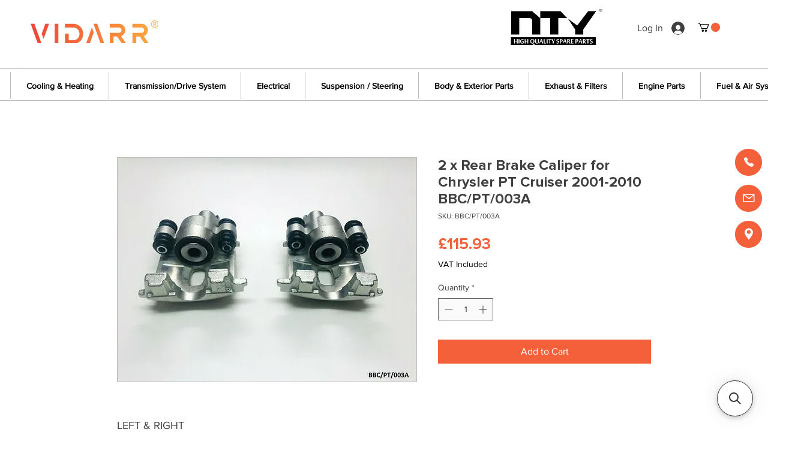

--- FILE ---
content_type: application/javascript; charset=utf-8
request_url: https://searchanise-ef84.kxcdn.com/preload_data.5W7L6P4J8u.js
body_size: 12156
content:
window.Searchanise.preloadedSuggestions=['jeep cherokee xj','chrysler 300c','chrysler grand voyager','jeep wrangler tj','jeep wj','jeep kj','chrysler grand voyager rt','dodge nitro','jeep yj','jeep grand cherokee wk2 3.0 crd','jeep wj 4.7','jeep patriot','jeep xj','jeep grand cherokee','chrysler pt cruiser','jeep tj','jeep kk','grand cherokee wj 4.7','jeep wrangler jk crd','jeep cherokee','jeep cheroke 2011','jeep cherokee kj','chrysler 300c suspension','jeep xj 2.5','pt cruiser','jeep wrangler jk','jeep wrangler','jeep wk','jeep wrangler tj front','dodge journey 2009','chrysler 300c crd','jeep cherokee kl','window switch','jeep grand cherokee 2005','tj jeep','grand jeep cherokee 2004','vw touareg r5','grand voyager 2008','chevrolet captiva','cherokee kl','grand cherokee','jeep jk','jeep grand cherokee 2005 5.7','cherokee xj','jeep cherokee liberty kj 2003-2007','tesla model y','bmw x3','jeep commander suspension','chrysler grand voyager 3.3 cable','land rover','bmw e70 x5','core xj','jeep cherokee kk','mitsubish outlander','grand cherokee wj','fuel pump','dodge ram 1500','jeep cherokee kj 2.8 crd','jeep wj diff','jeep wj prop','jeep cherokee 4.0l','jeep commander 2007 crd','jeep jk 2.8 crd oil filter','05 colt front left shock absorber','anti roll bar','alfa romeo 159','jeep wrangler jk 2.8 crd','pollen filter','timing rt','ess rt','sca mk 016a','bmw z3 2.8','chrysler grand voyager air filter','driveshaft jeep grand','timing rg','mazda cx5','jeep xj 2.5td','mitsubishi outlander','jeep compass','jeep jk 2.8 crd engine mount','alfa romeo mito','nissan pull','05 colt front left suspension','mass sensor for jeep kk','jeep xj 2.5 sensor','jeep xj td','jeep grand cherokee 2016','number plate','jeep grand cherokee 2001','jeep cherokee kk front shock absorber','air filter','lower suspension arm bolts','vw touran 2013 knob','toyota sienna','ignition coil mazda 2.0i 16 v 1999','daihatsu terios 2006 1.5','1k0 407 256 p','sliding door','pulley zj','steering pt cruiser','2005 5.7 grand cherokee front','cable repair kit pt cruiser','jeep compass parts','jeep jk 2.8 crd','jeep jk 2.8crd service kit','jeep cherokee rear shock absorber xj','clock spring squib sensor','tj body mount','transmission pan wk2','06a 133 063 f','mini shock absorber parts','ford mondeo 2009','jeep wrangler tj 4.0l','jeep patriot driveshaft','grand cherokee wk','chrysler 300c rear','leaf spring','bmw 5 regulator','cherokee xj mount','hyundai filter','seat alhambra','clock spring squib sensor for renault modus 2010','steering angle sensors for qashqai','seat ibiza transmission unit','engine oil cooler','window 2004 grand voyager right','wj alternator','headlamp jeep','part number','vacuum pump','anti roll bar links','jeep cherokee 2010','rear shock absorber','starter motor','intake manifold','mazda shock rear','jeep brake xj','2 x rear coil wj','sport hybrid','driveshaft jeep grand cheroke','kia venga rear axle','jeep tj 4.0','citroen c4 fuel additive','head gasket set','repair kit cable','xj 2.5 oil filter','jeep patriot axle','rear upper control arm bushing','coil spring','timing belt kj','kia venga front','tpms for a 2012 jeep grand cherokee wk2','commander crd','jeep cherokee fuel','citroen ds3','hyundai i20','astra k 1.6 cdti','bmw e92','sprinter wheel bearing','jeep patriot hub','renault kadjar','jeep cherokee xj coolant','jeep cherokee xj upper','jeep commander','honda odyssey','clock spring','jeep wj upper steering tube','mercedes e220 2008','toyota sienna 2011-2014','for ford focus st170 brake calipers','kit suspension jeep patriot','alfa romeo 1900','jeep cherokee fuel line','front shock absorber jeep renegade','nty ae-vv-037','head gasket 5.7 right','drop link','axle shaft','hose intercooler jeep','jeep wj track rod','cooling golf','for volvo','drive shafts','valve cherokee','wj rear axles','pt cruiser front','mass airflow sensor','ssangyong rexton','chrysler voyager 2009','chrysler grand voyager 2011','1995 jeep cherokee xj','fuel tank','water pump','door handle','arm renegade','cabin hyundai','bumper ford','toyota prius 2015','valve durango','dpf diesel particulate filter','jeep brake hose tj','jeep wj steering','chrysler voyager strut','wj engine mount','bmw touring 525 2003 radiator coolant hose','sca pm 017a','seat mii brake disc','peugeot expert tepee','breather valve','bush chrysler grand voyager','exhaust jeep','nissan patrol','mitsubishi l200 wiper','transmission mount','brake jeep commander','jeep patriot knuckle','tesla model 3','2.8crd cherokee','front brake caliper bracket','jeep 3.7l','window regulators grand voyager','toyota aygo','chrysler 300c ring','toyota avensis','high pressure pump','golf gti','commander brake','oil filter housing vw','daihatsu rocky','jeep grand cherokee wk 3','chrysler crossfire','gearbox mount','tailgate lift jeep cherokee','jeep wrangler 2.8','jeep patriot axle seal','jeep grand cherokee transmission oil','exhaust pipe','tie rod','lower control arm','jeep cherokee suspension kit','tj wheel bearing','chrysler 300c front suspension','wheel nuts','wheel bearing','cherokee xj leaf spring','300c rear brakes','oil filter','citroen c4 brake','fuel pump for','2007 chrysler rg grand voyager','nty rear drive','2l a1 audi','mini cooper','jeep rear brake','jeep heater core','headlight jeep wrangler','jeep wrangler 2.8 crd','jeep xj steering','dodge nitro handbrake','dodge caliber repair kit','jeep grand cherokee filter','jeep grand cherokee wj','jeep wrangler crd jk','abs sensor','chrysler 300c rear suspension','jeep wj 2.7','wrangler jk 2.8','vw transporter','coolant hose','chrysler 300 c brake','mazda shock','jeep liberty kk 2','chrysler grand voyager rg brake calipers','front subframe crossmember','jeep xj 4.0','voyager ll 2007','dodge challenger 2010','engine breather valve cylinder head','egr cooler','mercedes arm','f10 set','bmw g20','toyota yaris','jeep grand cherokee 2002 crd','jeep wrangler parts','jeep grand cherokee 3.0 crd 2007','crank shaft sensor citroen c4 hdi','alternator for','toyota landcruiser','toyota hilux','shock absorber suzuki liana','rear backing plate','chevrolet lacetti','jeep liberty kj 2004','jeep xj air','jeep zj','jeep grand cherokee wj 2.7','timing belt','suspension bush jeep wj','rocker arm','jeep cherokee kj brakes','jeep steering','engine mount','thermostat for bmw','chrysler 300c rear arm','leak off pipe','fiat panda 141','spark plugs','jeep jk 2.8 crd mount','audi a7 tdi engine','jeep wrangler 4.0','chrysler grand voyager rg blower motor','mitsubishi galant 2001','skoda yeti dpf','nissan wheel bearing','turbo charger','jeep cherokee radiator','dodge challenger suspension','chrysler neon','kia sportage','jeep cherokee bump stop','giulietta bush','chrysler grand voyager 2.8 2007','chrysler 300 bolt','camber bolt','wj rear axle shaft','wj rear','grand vitara ddis','peugeot 206 cc','gear stick cover','brake pad','mopar oil','oil filter housing','jeep grand cherokee wj 1999','jeep grand cherokee caliper','timing chain','spare tire','air conditioning','window regulators','brake hose','toyota aygo 2008 suspension','dodge nitro rear','handbrake cable','lift kit','rear brake caliper','dodge charger','dodge magnum','tj bearing','corsa d','rear coil spring','grand cherokee wj 2.7crd','dacia duster','seat marbella','servo pump jeep','chevrolet kalos','nty power steering cable for mercedes klasa e w211 2002 sph-me-003','power steering','suspension repair kit','jeep grand cherokee wj 3.1 td','daihatsu sirion','rear wash wipe','chrysler grand voyager rg rear right','jeep wrangler jk brake','toyota 4runner','sway bar','parking sensor','cherokee xj 2.5 td','jeep cherokee hose','pulley xj','jeep grand cherokee wj 99-04','jeep patriot bolt','suzuki jimny','hyundai santa fe','head gasket 5.7','filter voyager','audi a3','rear left brake dust shield for nissan','wj dipstick','voyager ac','jk wrangler wheel bearings','chrysler 300c 3.5','grand cherokee 5.7','jeep wj brake','bmw x3 f25 xdrive 20 d 1995 2010.09 2014.03','dodge challenger','range rover','jeep wj brake hose','hyundai lantra','rear brake dust','toyota rav4','jeep wj 2.7crd','dust cover','wiper blade','jeep cherokee fuel pump','wj 2.7 crd','mitsubishi lancer sportback','oil pump','belt tensioner','volvo washer','patriot arm','škoda octavia 1 1.8t','servo pump','caliper bolt','plate light','jeep patriot 2.0 crd','for pt cruiser convertible','jeep cherokee xj fuel filter','audi a6','jeep bushings','cooling wrangler','mazda 323 bj','ford transit','mitsubishi shock absorber','skoda dpf','300c parking sensor','upper control arm bolts','pt cruiser 2.4l','chrysler grand voyager rg','odyssey engine','jeep wrangler tj door handle','parking brake','chrysler voyager 3.8l','windscreen wipers','inner tie rod','stop light','chrysler 300c 3.0crd','chrysler bolt','kj axle outer shaft','wj parking brake shoes','xj front','jeep xj air con','jeep cherokee parts','grand cherokee wj driveshaft','jeep limited','2012 ford fiesta s','ford fiesta front brake','chrysler grand voyager caliper','captiva exhaust temperature sensor','wj jeep suspension','c180 engin','grand cherokee wj brake bracket','jeep jk 2.8crd','jeep cherokee 2.8 2005','2004 jeep liberty kj','egr valve','jeep grand cherokee wj driveshaft','inlet manifold','oil cooler','jeep wrangler radiator','rear axle','xj rear axle','tj steering','jeep grand wk rear suspension','mitsubishi l200','camshaft sensor','wk2 cooling','chrysler 300c front arm','chrysler 300c front sus','2008 chrysler grand voyager power steering','chrysler voyager','toyota aygo 2008','front shock absorber','power steering pump','jeep wrangler tj suspension kit','2008 jeep patriot','audi a4 2.0 tfsi 2006','audi q7','serpentine belt','micra k13k','cherokee kj','jeep liberty 2008-2012','prius shock absorber','grand cherokee front propshaft','fiat doblo door','chrysler neon filter','2012 chrysler 300c','pt cruiser rear wheel bearings','bmw g12','audi a6 headlight level sensor','jeep wrangler jk seal','vacuum pump j','ypsilon brake disc','peugeot expert tepee 2.0hdi','head cover','jeep rod','jeep grand cherokee 3.0 crd 2008 wk differential','chrysler 300c parking sensor','honda s2000','caliper rear','jeep wj calipers','intake manifold actuator','chrysler grand voyager 2009','yaris engine mount','jeep grand cherokee wk pinion seal','05 colt shock absorber','brakes jeep wrangler tj','suzuki swift','bmw hub','oil pump bmw','mini parts','jeep cherokee xj fuel','dodge journey rear','mercedes benz w212','chrysler lebaron','polo 9n','jeep grand cherokee wk 1 srt8','seat ibiza','jeep cherokee xj ac','brake shoes grand voyager','brake shoes rg','chrysler voyager engine','top mount','jeep cherokee kk thermostat','jeep commander front diff bush','jeep wk front diff bush','grand cherokee wj front driveshaft','diesel pump','exhaust gasket','grand jeep cherokee','jeep compass rear wheel bearing','electric park brake','shock absorber','captiva exhaust gas temperature sensor','ford mustang','clutch kit','chrysler thermostat','push rods jeep','upper door','jeep liberty kj','jeep commander rear brake','jeep wj control arms','chrysler grand voyager rt crd','jeep xj clutch','chrysler 300c sensor','rear subframe jeep patriot','steering jeep jk','alfa romeo','axle kit','rear lower arm','mazda 2 knuckle','jeep wj 1999 4.7','jeep patriot throttle','ignition switch','gear knob','jeep wj brake pads','oil pressure switch','idler pulley','pt cruiser parts','chrysler 300c turbo','chrysler 300 turbo','jee wrangler tj','transfer case','fuel pressure regulator','bmw 320d','shock absorber support','crankshaft sensor','lower bmw 525','lower hose bmw','bmw radiator hose lower','radiator hose lower','for suzuki splash','mazda axle','patriot ball joint','cherokee kj control arm','kuga 2.0tdci drive shafts','volvo s40/v40','peugeot 207 gti','mazda cx5 rear','thermostat jeep','tailgate struts','grand cherokee wj rear wheel bearing','jeep wrangler 1992','leaf spring bush','bmw z3 rear caliper','jeep grand cherokee exhaust','door roller mercedes','bmw e90 air filter','egr valve kia','infiniti q50','nty hzp pl 036 a','water pump jeep wrangler','jeep track bar','jeep jk rod','wj axle shaft','patriot exhaust','jeep compass 2011','jeep cherokee 4.7','jeep patriot shock absorber front','suspension mitsubishi galant','for ford focus brake calipers','for ford focus st170','ford focus st170','focus st170','front kj','chrysler 300c belt','brake caliper brake for opel astra j','jeep wrangler suspension','vacuum solenoid','mercedes filter kit','brake disc and pad set','toyota mr2','chrysler voyager 2006','nissan xtrail','ac compressor','rear jeep wrangler tj','jeep wrangler tj axle','engine control unit','jeep wrangler yj','grand voyager 2.5crd','2017 bmw 7 series manifold','jeep wrangler tj door','genuine jeep wrangler','wrangler door','mini shock absorber','vauxhall vivaro 2019','jeep grand cherokee relay','chain zj 4.0 1997','landrover freelander 2006','jeep grand cherokee crd 2007','window motor','jeep cherokee kk radiator','drive shaft for auris hybrid 2015','jeep grand cherokee wk engine oil','patriot front arm','audi tt','jeep cherokee xj rear brake kit','differential bush wk','nty disc brake dust shield for nissan','chrysler 300c front brake disc','jeep column switch','repair kit','jeep wj isolator','jeep grand cherokee zj control arms','wj grand cherokee rear axle bearings','commander bush','diff bush','chrysler voyager thermostat','jeep brake','tie rod end','jeep wj rear upper control arm','dodge nitro sensor','jeep grand cherokee tailgate','engine oil pressure switch','oil filter housing captiva','lexus gs300','steering rack','mercedes sprinter driveshaft','fuel pipe','seat leon 5f1','fiat ducato door','chevrolet captiva exhaust gas sensor','subaru legacy','jeep wj rear differential','headlight level sensor','headlight jeep','fuel pipes','jeep grand cherokee laredo 2011','jeep wj 1999 drive shaft','transmission oil jeep','fuel relay','egr pipe','glow plugs','voyager brake','chrysler grand voyager radiator','expansion plug','dodge durango wd','vw golf brake','chrysler 300c oil','jeep grand wk suspension','ford focus','cv boot','brake sensor','jeep wj front suspension kit','bump stop','dodge nitro brakes','honda crv','tj wheel','jeep grand','window regulators grand cherokee','rear lower suspension arm','jeep door','egt sensor chrysler 300c','mitsubishi shogun','bmw driveshaft','pt cruiser rear wheel bearing','jeep kj brake','jk wrangler oil pan','honda back back','jeep compass front strut mount','rocker cover gasket','for cadillac','dodge journey','brake discs','steering column','new clockspring squib sensor for nissan navara d40 2005-2021 eas/ns/012a','ford fiesta mk7 ecoboost','chrysler parking brake','eep/xj seal','swift sport','jeep xj sensor','rear brake hose left for chrysler 300c 2005-2013 rwd bbh/300c/011a','cherokee xj 2.1 td','dodge caliber rear bumper','ctm fr galaxy 2.0','bump chrysler','nty rkp-ms-004 crankshaft pulley','q70 infinity','wiper blades for chrysler','arm compass','vw touran 2013 bonnet','brake caliper bracket for ford mondeo v','bbc mk 014a','vw passat b6 bar','300c strut','sbrk wk 023a','wk2 water','jee cherokee','jeep cherokee xj front propshaft','cherokee xj drive shaft','kuga drive shaft','adjustable steering','eep mk 017a','eep ka 045a','eep ka 057a','eep ka 043a','wbha pm 006a','wbha tj 008a','veloster oil filter','hyundai veloster','ftf rg 001a','glow plugs kj','brake jeep cherokee liberty kj 2003-2007','xc90 2004 wiper arm','torque converter','jeep liberty kj front shock absorber','veloster control arm','nty mz 000','volvo v40','egr valve volvo v70','audi a4','jeep conductor plate','fuel tank for hyundai','jeep wj axle','suzuki swift sport hybrid','headlight level adjustment motor','3 x track tie rod end for jeep wrangler jk 2007-2018 stp/jk/004a','front wheel hub w o bearing for toyota avensis 97-03 celica 99','seat marbella 28a 0.8 843 1986.08 1993.12','thermostat jeep xj','belt kit','abs rings for pt cruiser','grand cherokee wj steering knuckle','mount engine','front right steering knuckle for kia picanto ii ta 2011-2017 zzp/ka/002a','shocks for jeep','fuel filter','fuel filter and regulator','vacuum pump for porsche 911 997','audi q5','grand cherokee wj cv joint boot','transfer case fluid nv245 nv247 nv249 for all jeep\'s','grand cherokee wj shaft','full gasket kit','grand cherokee wj drive shafts','jeep grand cherokee wk 3.0 crd','jeep grand cherokee wk 3.0crd','jeep rear','chrysler 300c cv','door mercedes vito','track bar xj','ssrk/wk/011a g','erf cooling tank','2x front shock absorber complete for toyota sienna 2011-2014','hyundai i40','back plate','jeep commander oil filter','seat mii air filter','2 x rear brake hose right & left for dodge nitro','kj front arm','jeep wrangler tj radiator hose','jeep oils','peugeot 308 sw dust shield','peugeot expert tepee filters','jeep commander front brake caliper','jeep brake caliper','jeep cherokee brake fitting','jeep wj wheel nuts','front differential','front differential oil','dodge nitro front differential oil','300c parking','park assist module','subframe for','lexus ls400','cherokee xj brake light switch','2 x front shock absorber for jeep compass & patriot mk 2007-2017 ssa/mk/001a','jeep patriot front shock absorber','ignition coil mazda','compressor pulley','2 x wheel bearing & hub assembly for jeep grand cherokee 1999-2004 wbha/wj/004a','kit suspension','engine sound insulation','2 x rear backing plate kit for chrysler grand voyager rg 1996-2007 brk/rg/006a','nissan dust','2010 dodge challenger','wrangler jk gearbox','dodge front arm kit','dodge rear arms','engine oil sump pan for renault clio','valve wj','rear axle shaft with hub right for mercedes sprinter 906','jeep wrangler track rod end','engine breather valve','jeep grand cherokee wk pinion bearings','rear control arm bolts jeep','jeep zj 1996','toyota land cruiser 2019 air filter','mercedes wheel bearing','mercedes shock','w205 arm','wj jeep brake disc and parking','driveshaft rear l r for porsche boxster cayman 987 04','headlight level sensor jeep','headlight level','car key','jeep cherokee xj service','vectra c 1.9cdti','xc 90 tailgate springs','chrysler grand voyager 2006','thermost 2l a1','just stat','sway bar wk2','toyota prius plus','audi a5 hatchback','wj heater core','caliper repair kit jeep wj','jeep grand cherokee 2007 petrol','vw touareg camber bolt','rg rear brake hose','bmw power steering pump','jeep cherokee front','jeep jk track','mini shock','mini cooper front shock absorber complete','mini shock absorber complete','power steering rack','track bar bolt','10w30 oil','stop light alfa','accessory kit','track bar cherokee','jeep kk handbrake cable','shock absorber jeep patriot','dodge nitro parking brake cables','radiator jeep 4.7','hyundai santa fe 2006','ford focus 1.6 diesel','crank shaft sensor citroen c4','jeep commander front brakes','steering damper','nissan pulsar','disc brake dust shield for nissan','front brake caliper for jeep commander','astra gtc 1.4 brake caliper bracket','rear backing plate yj','rg temp sensor','wj rear axle bearings','astra h 1.9 cdti','xj 2.5td oil filter','jeep cherokee xj rear brakes','brake light grand cherokee','daihatsu fourtrak','radiator cap','grand cherokee wj track tie rod rhd','grand cherokee wj upper track rod','patriot 2.0crd','sprinter parts','oil pump jeep grand cherokee wj','hose nty cpp-ft-016','gas strut','fluid nv245','wrangler tj front axle','door actuator rear right for 2013','vw squib','subaru power steering','hyundai i10','jeep grand cherokee 1999-2004 rear discs','for jeep wrangler 2009','nty headlamp washer for subaru forester 2015-2018','front brake caliper bracket for mercedes e-class','clutch master cylinder','chevrolet captiva exhaust gas','universal joint','jeep jk front driveshaft','interior front door handle right for seat ibiza iv','2 x front anti-roll bar bush for chrysler 300c 2005-2019 30mm moog sar/300c/010a','grand cherokee wj brake kit','grand cherokee wj brake caliper akebono','cherokee distributor','grand cherokee brake bracket','2007 dodge nitro 2.8 crd 4wd rear brake','seat ibiza handle','odyssey cv','vw leak off pipe','wk rear','wj akebono','dodge journey suspension arm','radiator fan','jeep cherokee rear suspension','jeep cherokee xy','oe mopar oil pump for chrysler grand voyager rt 2.8crd 2008-2015 eep/rt/036a','patriot rear control arm','hummer h2','jeep patriot rear brakes','mass airflow','grand voyager rear spring','mazda 2 steering','cv boot jeep','jeep front propshaft','i30 engine mount','window regulator','cherokee xj front lower ball joint','chrysler grand voyager wheel nuts','wheel studs','jeep wrangler tj sensor','u joints','jeep wj pit man arm','absorber dust cover','track bar','transmission oil filter for x-trail','tail light','oil pan tj','renault traffic','renault trafic','pt cruiser abs sensor','mitsubishi outlander mk3','chrysler grand voyager idler','drive shaft','arm bush jeep wj','transmission chrysler 300c','front lower arms chrysler','dodge charger rear pads','rear seat ibiza','rear diff pinion seal','grand cherokee wk bush','jeep cherokee kk driveshaft','freelander 2 ac','grand voyager cable','throttle body','front brake caliper','chrysler lower rear','cherokee xj front spring','audi b7 2.0 tfsi','hyundai terracan','power steering pump dodge','jeep lower suspension bolt','grand cherokee wk2 brake disc','engine mount volvo','oil cooler audi','rear subframe','receiver drier','wiper linkage','coil spring chrysler','front spring','jeep grand cherokee 2.7crd transmission service kit','oil cooler filter','wiper blades for','jeep injector','x-type 2.0d','jeep commander brake','2011 grand cherokee rear spring','mazda rear suspension','fiesta fuel return pipe','nty brake caliper bracket for audi a3','patriot control arm','alfa 156 suspension','jeep kj control arm','jeep liberty kk 2008-2012','nissan pathfinder','lexus ct200h','shock absorber prius','veloster steering','chrysler 300 crd','clutch for renault master','suzuki vitara front right brake caliper','hyundai air filter','brake boost','crankcase vw golf','crankcase breather','front brake chrysler','9 brake drum kit','subaru wrx sti','nissan leaf boot gas strut','fiat panda 141a','jeep grand cherokee wk shock','jeep grand cherokee wk','gmc yukon steering','rear suspension repair kit chrysler grand voyager','throttle body gasket','engine oil kj','a3 8v','wrangler caliper','jeep mount engine','hose connector','fuel filter regulator','spring isolator','rear knuckle','03 jeep kj','rear jeep cherokee 2015','nissan cube','e38 air filter','suspension trailing control arm','grand cherokee wj 2.7 crd','charger cv','chrysler grand voyager awd','sub frame','fsk/kj 3.7','fiat bravo wiper motor','service kit kj','jeep wk2','peugeot 308 sw','u joint jeep jk','valve cover wj grand cherokee','crankshaft sensor jeep grand cherokee','water pump wrangler tj 4.0','leak pipes','jeep grand cherokee wj cv joint','top mounts','toyota auris','jeep wj 4.0','rcz gear knobs','jeep cherokee brake fitting kit','mercedes front wheel hub','rexton suspension','grand cherokee wj bushings','dodge charger 2015 awd','front drive shaft','rear shock lexus','front suspension bushes jeep','jeep kj front brakes','kit jeep patriot suspension','voyager transmission oil','xj 4.0 thermostat','caliper rear left','fiat punto evo gear','front lower control arm bush kit for 2005 jeep grand cherokee','lower control arm chrysler 300c','front brake fitting kit','dodge front arms','toyota rear brake dust shields','qashqai rear bearings','mercedes suspension coil spring','transmission pan','steering shaft','brake master cylinder','audi q5/quattro','harmonic balancer','renegade mount','rear for jeep compass 2009','nissan j10 1.5 dci air filter','chevrolet cruze 2010','chrysler 300c intercooler','jeep cherokee map sensor','i20 door lock','audi a8 cooling parts','audi q3 front wiper','thermostat xj','bmw 5 series 2016','renault captur exhaust','vw crafter driveshaft','odyssey engine mount','ford kuga cover','nissan micra','front bumper','2009 jeep wrangler','jeep jk tie','pt cruiser control','giulietta driveshaft','vw oil pump','peugeot 308 turbocharger','rear for chrysler voyager 3.8','oil cap peugeot','wing mirror','citroen c1 05','camber bolt dodge journey','charger steering','jeep grand cherokee arm bolt','jeep grand cherokee steering knuckle','rear shock absorber complete for lexus rx400h 2006','jeep jl','mitsubishi shogun filter','air intake hose','subaru xv 2017','volvo v40 d2 turbo','fuse box','evoque l538','timing belt kit','jeep commander front calipers','sensor 2.2 jeep','sensor jeep compass','mercedes cls','dust shield','jeep tj anti roll bar','ford fiesta mk6','rear brake adjuster','oem quality parts','jeep kk front brake','mitsubishi outlander rear','jeep xj brake pads','power steering pressure hose','jeep xj suspension bolts','valve vw polo','disc brake dust shield','cherokee handbrake cable','cv boots for nissan','diff bush jeep','jeep cherokee 2010 rear brake hose','a4 convertible','skoda dust shield','jeep caliper','propshaft volvo','a4 b7','steering angle sensor','wrangler tj front','jeep door actuator','mitsubishi asx','nissan micra k12','valve cover peugeot','peugeot 206 cc 1.6 2005','jeep compass front anti bar','front brake pad','sump plug','dodge nitro oil cooler','porsche window switch','hyundai automatic transmission filter','jeep wj lift','rear caliper chrysler','rear caliper','pressure sensor','commander diff','coolant tank','rear steering knuckle right','pt cruiser front springs and','jeep rear shock bolts','set zj 4.0l','brake caliper carrier','renegade mp 4x4','jeep wj prop shaft','jeep cherokee xj radiator','front track bar for jeep grand cherokee wj 1999-2004','jeep wk2 ball','jeep cherokee 2011 parking brake cable','joint jeep wrangler jk','coolant radiator','2.8crd liberty','nut jeep xj','jeep jk ball joint','vw polo throttle body','chrysler jeep egr valve','grand cherokee 2017','jeep grand cherokee filters','jeep jk brakes','lower suspension arm','jeep cherokee kj 2.8 crd 2004','jeep commander caliper rear','jeep cherokee xj leaf spring','oil cooler rt','fuel pump 302','mokka x manifold','honda jazz','exhaust system','front coil springs jeep cherokee xj','coil springs cherokee','rear axle kit','radiator bmw','honda civic','xj leaf spring','jeep pcv','auto transmission cooler','jeep wj track bar','jeep grand cherokee brake shoes','bolt kit','grand cherokee wj front suspension','toyota land cruiser','jeep patriot thermostat housing','abs sensor fiat ducato 2.3','cherokee kk rear wheel bearings','nty driveshaft for porsche boxster/cayman','jeep cherokee kj rear control arm','citroen jumper cable','wk2 cap','wk2 radiator','jeep wk2 thermostat','jeep wrangler tj oxygen','viscous fan','rear wiper blade','jeep wj link','intercooler pipe roomster','lower rear suspension arm jeep cherokee p','jeep wj cv','wheel hub','mercedes squib','tj sway bar','wj front cv','chrysler 300c kit','jeep patriot engine oil','jeep patriot air filter','jeep hose','jeep control','nissan note front brake','heater hose','jeep wj rod end link','dodge nitro crankshaft','300c power steering pump','mazda bt50','jeep wrangler tj switch','chrysler 300c control arm','dodge charger pads','upper arms','2004 grand cherokee wg shock absorber','jeep 1999 diff','grand cherokee wj front wheel bearing','dodge avenger ends','grand cherokee tie rod link','track rod ends','brake dust shield','hyundai ix35','steering box','cherokee power steering pump','chrysler 300c water pump','bmw 5 series window','honda brake parts','brake carrier','bulb h4','grand cherokee upper and lower ball joint wj','chrysler caliper','grand cherokee adapter','ford 6,4 l','front struts','oil cooler jeep wrangler jk','rear shock absorber top mount','audi to 2.0 petrol 2009','brake kj','service voyager','subaru forester','bmw part','hyundai santa fe 2016 dm','honda oil pan','shock support','control arm for peugeot','thermostat for mercedes','brake caliper','jeep liberty','fan belt','audi a6 c7','glow plug module','drive belt kit jeep compass','drive belt','ford focus brake','toyota rav4 2004','oil cooler chrysler','patriot links','ssangyong rexton2.0','electronic control','injector nozzle','2014 jeep compass','chrysler 300 shaft','mg mg 6','audi 3.0 egr','anti roll bar links chrysler 300c','honda accord steering rack','ctm/fr galaxy 2.0','part no','rear kj','mitsubishi pajero','pajero fuel filter','patriot front control arm','bmw suspension','ford focus coolant tank','dana 44 rear axle','dacia duster squib','chrysler 300c suspension arm','jeep commander steering rack','jeep commander steering','jeep grand cherokee 06 body','brake hoses','abs front right','front brake caliper repair kit for','infiniti q70','dodge caliber repair','transmission fluids','kt gmb','chrysler grand voyager leaf spring hanger','jeep grand cherokee wj gasket','front propshaft for jeep grand cherokee','front propshaft for jeep grand cherokee wj','focus clutch','driveshaft honda 2.0','connector harness','push rods','2009 jeep grand cherokee rear','hyundai oil filter','gear box oil','jeep wk shock absorber front','wj jeep front prop','jeep xj 4.0 rhd','wj hub','oil filter housing golf','wj front axle','power steering reservoir cap','lexus is250 shock','peugeot 208 gt','wk jeep grand cherokee conductor plate','722 6 transmission conductor plate','liberty kk','power steering tank cap','jeep wj exhaust','jeep exhaust manifold','air filter neon 2.0','eep/xj gasket','driveshaft smart fortwo','mercedes s211','seat marbella 28a 0.8 843 1986.08','jeep grand cherokee wk front','jeep grand cherokee control arms','jeep grand cherokee wk 3.0 crd front','4.0 manifold gasket','front left knuckle steering wheel golf 7','ford part 5486','oil kj','backing plate','brake caliper lexus gs','nissan note 1.5dci air filter','nissan note air filter','fuel pressure sensor','ford edge rear','chrysler voyager rear spring','spring chrysler grand voyager','freelander 2 cross','freelander 2 crossmember','jeep break','front left steering knuckle 2012 d max','audi tt interior','rear knuckle jeep','inner 03 jeep kj','range rover oil filter','range rover 3.9','lexus front','air filter hose','jeep blower motor','2009 mazda 6 estate front strut','honda accord 2.2 i-dtec 2011','rear sub assembly','jeep cherokee steering damper','thermostat jeep grand cherokee','bmw z3 2.8 ex','jeep gasket kit','dodge journey caliper bracket','jeep steering bolts','jeep wrangler motor','discovery sport','rear bush jeep cherokee','diff kj','sprinter steering knuckle','crafter steering knuckle','motor roomster','glass seal','window outer','jeep exhaust','sprinter hub','audi a7','jeep xj propshaft','jeep xj link','rear axle clio renault tce','diff additive','nissan 47901-2y060','wheel hub jaguar','nty pl 036','sprinter intake','honda rear bearing','track rod end jeep grand cherokee wk2','passat cc handbrake','abs alfa romeo 156','brake light bulb','turbo jeep grand cherokee','2013 ford kuga','auris 2 suspension','rear differential jeep','jeep wrangler brake caliper','mito oil cooler','jeep cherokee 4x4 differential','jeep cherokee tl','steering angle sensors','piston for dodge charger 2014','focus clockspring','chrysler alternator','chrysler 300c alternator','mopar front differential fluid','wj wheel stud','dodge nitro shoe kit','frame toyota corolla','rg 2.8crd cha/rg/008a','6 rear bush kit jeep cherokee','renault grand scenic service','opel corsa d','panamera v6','jeep cherokee oil pressure sensor','brake caliper bracket ford ranger','spring left right bmw','jeep grand cherokee 3.0 crd wk differential','headlight for jeep cherokee','300c parki','leaf repair kit','volvo v70 driveshaft','front leaf spring kit xj','maf sensor','suspension kit for jeep grand cherokee 3.0 crd 2007','for ssangyong korando','left jeep cherokee xj 1997-2001 oem 55055275ab item specifications placement on vehicle front left manufacturer part number 19545280 reference oe/oem number 55055275ab brand tyc fog lamp assembly for jeep cherokee xj 1997-2001','jeep cherokee renegade','front left axle 2012 hyundai i10 1.2','jeep liberty 2009-2012','jeep cherokee kl joint','front suspension kit','transit custom','arteon off','slave cylinder','audi sq5 injector leak off','wj ball joint','febi actuator','jeep cherokee kj front suspension bolts','wheel hub tucson','jeep air con condenser','chrysler 300c front links','jeep patriot front brake','service kit jeep cherokee xj','chrysler 300c power steering','jeep cherokee xj radiator rhd','jeep cherokee rear abs sensor','driveshaft jeep cherokee','front wheel bearings','zwd hd 058','xj bar','wrangler brake caliper','ford thunderbird','cherokee xj thermostat','rear for auris hybrid','drive shaft mercedes sprinter','shock absorbers','mitsubishi lancer','rear engine mount chrysler','jeep zj 1996-1998','w205 engine mount','ac vent','audi a1','mercedes air filter','5008 oil filter','5008 air filter','renegade engine mount','wj jeep brake disc and pad set','left and right rear calipers','dacia logan','windscreen washer pump for pt cruiser','windscreen washer pump for pt chrysler','ford transit 1998','nissan qashqai j10','chrysler 300c throttle body','front motor wiper and linkage/wiper','knuckle hub','brake caliper wk2','iveco daily 2016 egr','tpms sensors 56029481ab','combo clutch','oe 35612022f','oil gasket','headlamp levelling','water cap','mk1 mk2','aux belt tensioner','chrysler crossfire sensor','2.8 timing belt','jeep cherokee xj service kit','volvo xc 90','front calipers','honda i vtec bottom','toyota 4runner 2001','focus st 225','ford focus st 225','rear bumper','a1 oil pressure','jeep cherokee ignition','honda k20','honda k24','jeep cherokee xj hose','honda lower arm','service kit','jeep tj 4.0l','drive nut','fiat 500x driveshaft','audi a5','fiat doblo steering','filter housing','engine mount nissan note 1.6','bmw f36 2016','ford explorer wheel bearing','wrangler jk seals','front hub bearing','steering stabiliser','r50 mini front suspension','fiat 500 axle','for kia sportage','jeep crankshaft sensors','citroen ds3 radiator','renault master sliding doo','wheel bearing navara','chrysler grand chrysler rear light','subaru xv','pt cruiser arm','control arm','1997 toyota camry pulley','chevrolet captiva front brake caliper','jeep water pump','chrysler driveshaft','dodge journey pipes','jeep cherokee clutch','heater matrix','jeep wrangler 2.2','dodge journey coil spring','gasket vw','cupra leon','ford kuga 2.0 4x4 drive shaft','peugeot turbo','lambda oxygen','car door','oil filler cap','peugeot 308 car','switch plate','rear brake caliper bracket for audi 100','ad blue','toyota rav 4.0','breather pipe','cvt gearbox','jeep kk filter','chevy g20','brake pipe','drive shaft bmw x5','chrysler grand voyager rear brake hose','oil cap kia picanto','oil cap','inner tie rod 2007','suzuki splash','coolant tank caps','side mirror','bmw 3 series 318d','seat leon pressure switch','jeep dana 30','brake booster','lexus rx400h 2007-2008','iveco daily 2014','brake dust shield rear right','jeep commander spring','jeep grand cherokee 4.7','propshaft fiat panda 4x4','jeep xj exhaust','lexus rx450h driveshaft','jeep cherokee crank sensor','honda crv 2006','lock key','spring patriot','toyota prius','jeep cherokee 2.8 crd auto','rg voyager/grandvoyager','nissan primastar egr valve','grand cherokee fuel sensor','e92 m3 driveshaft','discovery 4 motor','trailing arm alfa romeo 159','fiat driveshaft','jeep tj upper ball joint','astra clock spring','jeep grand cherokee 2007','hyundai santa fe 2006 front','jeep jk 2.8 crd suspension parts','ford mondeo','mopar additive','corsa c calipers','camshaft sensor citroen c4','jeep commander front brake calipers','exhaust clamp','ypsilon left lower suspension arm','ford galaxy leak off pipe 2011','ford galaxy 2011','condenser jeep grand cherokee','front control arms','jeep wj bearing','chrysler 300c wheel bearing','opel vectra c rear brakes','peugeot 5008 brake calipers','jeep grand cherokee wj lift kit','mazda 2 steering column','chrysler voyager fuel','chrysler voyager window regulator','rear engine transmission','turbo charger oil pipe','jeep wrangler coil','dipstick tube','oil dipstick','chrysler pump','brake caliper for c15','jeep wrangler tj 4.039641991.12','rear brake pads','rg coolant temp','purge valve','abs sensor wheel','300c rear brake discs','300c brakes','jeep kk 2009','pt cruiser cables','jeep cherokee rear bump stop','rear bump stop','rear parking brake cable for jeep cherokee xj','freelander crossmember','jeep wrangler pressure sensor','6r0 145 828 d','high pressure fuel pump','thermostat housing','power steering pressure hose jeep xj','commander parking','commander front diff','heater actuator','595c strut','595 c strut','jeep xj u bolts','brake cable','chrysler brake dust shield','pol filter wj','cherokee xj cable','wrangler wheel bearings','jeep jk crankshaft','jeep wj hoses','patriot knuckle','lower for nissan d40','upper joints','brake discs cherokee','nissan 47945jd00a','jeep cherokee kj rear suspension','front diff commander','bmw e83','nissan brake dust shield 44030cy01a','nissan brake dust shield','nissan disc brake dust shield','jeep wj brake bracket','voyager front engine mount','grand cherokee light','car mat','toyota land cruiser 80','toyota land cruiser 80 90-97','grand cherokee wj links','grand voyager exhausts','mirror for dodge caliber','wrangler yj spark plugs','jk rear parking brake jk','odyssey front','a4 b7 eh','a4 b7 window','cherokee oil seal','vw lt35','2008 jeep cherokee kk','jeep cherokee rear brake hoses','rear caliper carrier','chrysler pt cruiser/neon','chrysler rt','jeep grand cherokee 1999','door lock actuator','jeep tj fan','vv tiguan','mitsubishi asx hubs','jeep wrangler jk 2016','vw polo','kk injector','tj gearbox mount','nissan x-trail t31','jeep grand cherokee rear discs','spare wheel','transfer case oil','crossmember kia rio','jeep compass front lower arm','dodge ram switch','subaru legacy bracket','heat cover','rear brake pad','body parts','head gasket 2.8','jeep grand cherokee 3.0crd 2005-2010','honda window switch','jeep 2.8 crd','lexus gs','upper arms lexus gs','audi a6 caliper','odyssey bush rb1','steering rack jeep grand cherokee','driver side rear','caliper repair','rear suspension bolts wk','caliper hose','wheel knuckle','jeep cherokee xj 4.0','jeep brake shoe fitting','jeep brake shoe','wj suspension','wj jeep','front seal zj','zj jeep 4.0l','dodge nitro exhaust','dodge nitro cv','nty fuel tank for hyundai accent iv 1.6crdi 11 kia rio iii 11 pzp-ka-003','2007 dodge nitro 2.8 crd 4wd brake','wheel bearing dodge','wk bearing','wrangler tj wheel nuts','tj rear','grand cherokee calipers','lambda oxygen sensor','fuel hyundai santa 2009','rear brake caliper tesla model s','honda odyssey brake','xj radiator','dodge journey links','dodge journey control arm','zj caliper','jeep cherokee 2011 electric','filter e crd','astra vxr','astra j','ford egr','transmission oil','jee jk 2.8 crd','jeep v8 water pump','rear brakes jeep cherokee 2000','jeep cherokee 2000 rear brakes','jeep cherokee 2000','jeep patriot suspension','concentric slave cylinder for w447','tj control arm rear','door mirror','fiat 1.9 egr valve','jeep patriot rear arm','honda odyssey 2005','turbo actuator','oil cooler housing','bmw f31','jeep commander caliper','clutch for jeep cherokee','jeep cherokee thermostat','jeep wk lift','jeep control arms','coolant flange vw','mercedes class','mercedes benz','odyssey rb1','rear suspension kit jeep cherokee kj','glow plug control','insignia b rear caliper left','steering rack jeep commander','chrysler grand voyager cool','nemo 1.3 hdi','rear bolts 300c','cooler rt lines','audi coupe coil','ignition module','vw golf mk4 brake','hyundai ix35 clockspring','oil filter housing cooler','wiper motor','chevy captiva','jeep cherokee shock xj','tyre pressure sensor','clockspring for hyundai 2011','x1 e84','kia rio clock spring','kia camber','iveco door','rear spring','track bar jeep wj','jeep cherokee xj rear spring','jeep cherokee xj rear spring bushes','jeep grand cherokee rear seal','bmw 135 radiator','jeep xj kit','chrysler grand voyager cv boot','grand cherokee driveshaft cv joint','voyager passenger side','jeep patriot boot','wrangler tj','rear brake disc','cherokee wj suspension kit','brake pads','wj/wg 1999-2004','pt cruiser sway bar bushes','windo regulator','steering clock spring','jeep patriot throttle body','wj brake caliper','toyota avensis 1.8 2017.12','jeep hand brake cable','jeep cherokee kj 2.8','hummer h3','jeep wj teves','dodge journey condenser','wheel dodge nitro','front suspension & steering kit for jeep grand cherokee wj 1999-2004 ssrk/wj/012','jeep grand cherokee 2004','ford mk1','windshield jet','dodge journey clutch','connector chrysler grand voyager','steering knuckle','jeep renegade','jeep wj pitman arm','rear window wiper','tj light','jeep transmission','tj tie rod','cherokee xj starter','front suspension & steering kit for jeep grand cherokee wj 1999-2004 ssrk/wj/013','drive shaft chrysler voyager','mercedes w205','chrysler 300c brake','jeep patriot suspension arm','2 x front brake disc & brake pads for jeep cherokee xj 1990-1999 brk/xj/009a','chrysler voyager atf','bmw clockspring','vw oil level sensor','jeep cherokee kj driveshafts','chrysler headlight','engine fan','2008 chrysler grand voyager bearing','water pump chrysler','jeep upper','toyota aygo front','r5 dpf','chrysler 300c steering rack','connecting rod bearing set for jeep wrangler yj & tj 4.0l 1987-2006 eep/tj/046a','exhaust temperature jeep','track bar bush jeep wj','dodge nitro rear suspension arm','rear sway bar link for pt cruiser','kia front','jeep wrangler tj transmission pan','chrysler 300c bolts','chrysler 300c control arm bolts','jeep grand cherokee 2.7 engine mount bush','wk2 arm','dodge avenger','cherokee xj switch','jeep cherokee 2010 driveshaft','jeep wj engine mount','2 x engine mount bush for jeep grand cherokee wj 2.7crd 2002-2004 eep/wj/091a','intake mi','ignition coil leads','yj jeep seals','wj transmission mount','sensor jaguar xf 2009','chrysler 300c roll bar','chrysler 300c air','grand handbrake','2 x front for jeep cherokee xj 1991-2001 abs','grand voyager bolt','jeep kj brake shoes','jeep yj 52005000','throttle body vauxhall','2007 jeep commander','bmw e60 530d','eep/wj belt','fuel return pipe','dodge nitro belt','dodge nitro thermostat','hose clamps','cherokee xj front shock','spark plug seal for nissan','upper and lower arm','jeep kj upper control arm','jeep xj radiator','blend door','front brake','ford thermostat','a/c compressor','fuel filter for jeep grand cherokee wj 4.0l & 4.7l 1999-2001 fff/wj/003a','jeep wrangler tj brakes','jeep wrangler tj engine','2001 grand cherokee','power steering kj','transfer case kj','engine mount mercedes s','front strut','f80 m3','rear arm','toyota estima','bmw 2020 parts','jeep radiator hose'];